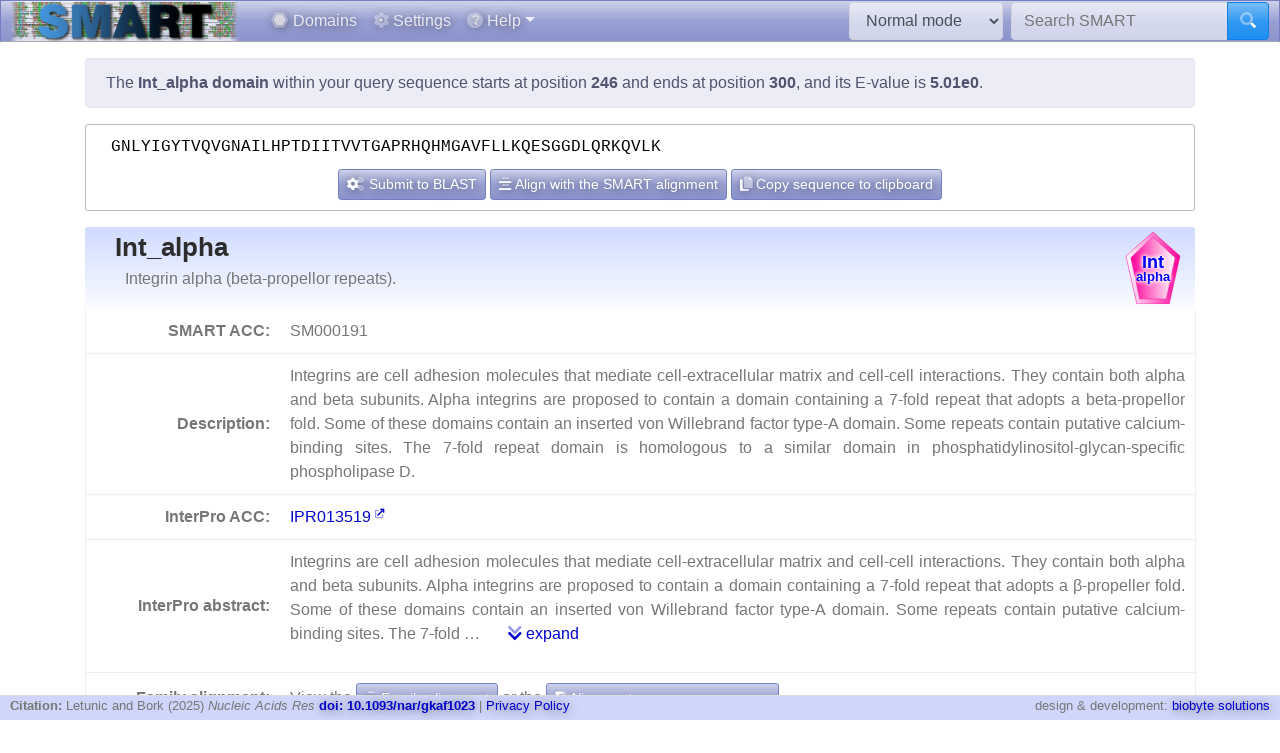

--- FILE ---
content_type: text/html; charset=utf8
request_url: https://smart.embl.de/smart/do_annotation.pl?DOMAIN=Int_alpha&START=246&END=300&E_VALUE=5.01e0&TYPE=SMART&BLAST=GNLYIGYTVQVGNAILHPTDIITVVTGAPRHQHMGAVFLLKQESGGDLQRKQVLK
body_size: 18770
content:
<!DOCTYPE html>

<html lang="en">
<head>
<meta http-equiv="Content-Type" content="text/html; charset=utf-8">
<meta name="viewport" content="width=device-width, initial-scale=1, shrink-to-fit=no">
<meta name="author" content="Ivica Letunic">

<title>SMART: Int_alpha domain annotation</title>
<script src="/js/vendor/jquery-3.7.1.min.js"></script>
<link rel="stylesheet" href="/js/vendor/fa/css/fa5.css">
<link rel="stylesheet" href="/js/vendor/fa/custom/styles.css">
<link href="/js/vendor/animate.min.css" rel="stylesheet" />

    <script src="/js/vendor/bs/bootstrap.bundle.min.js"></script>
    <link href="/js/vendor/jspanel/jspanel.min.css" rel="stylesheet" />
    <script src="/js/vendor/jspanel/jspanel.min.js"></script>
    <script src="/js/vendor/jspanel/jspanel.hint.min.js"></script>
    <script src="/js/vendor/jspanel/jspanel.modal.min.js"></script>
    <script src="/js/vendor/dt2/datatables.min.js"></script>
    <link href="/js/vendor/dt2/datatables.css" rel="stylesheet" />
    <script src="/js/vendor/popper.min.js"></script>
    <script src="/js/vendor/tippy.js"></script>
    <link href="/js/vendor/tippy-light-border.css" rel="stylesheet" type="text/css"/>
    <script src="/js/vendor/bootstrap-autocomplete.js"></script>
    <script src="/js/vendor/FileSaver.js"></script>
    <script src="/js/vendor/snap.svg-min.js"></script>
    <script src="/js/vendor/snap.svg.zpd.js"></script>

 <link rel="stylesheet" href="/js/vendor/wunderbaum.min.css" />
 <link rel="stylesheet" href="/js/vendor/bs/bootstrap-icons.css" />
    <script src="/js/vendor/wunderbaum.umd.min.js"></script>
<link href='/js/vendor/bs/bootstrap_norm.min.css' rel='stylesheet'><link href='/css/smart_norm.css?v=10.0030' rel='stylesheet'><link href='/css/smart.css?v=10.0030' rel='stylesheet'><script src='/js/smart_all.min.js?v=10.0030'></script><script>var pfam_chk = 0;var blast_chk = 0;var signal_chk = 0;var repeats_chk = 0;var introns_chk = 0;var s_mode='normal';</script></head>
<body>

<nav id='mainNav' class="navbar justify-content-between fixed-top navbar-expand-md navbar-dark bg-primary mb-4" style='padding: 0 10px ; border-bottom: 1px solid #aaa;'>

      <a class="navbar-brand" style='padding:0' href='/'><img style='height: 40px' class="d-inline-block align-top" src="/images/main_logo_mini.png" alt="logo"/></a>
    <button class="navbar-toggler" type="button" data-toggle="collapse" data-target="#navbarCollapse" aria-controls="navbarCollapse" aria-expanded="false" aria-label="Toggle navigation">
        <span class="navbar-toggler-icon"></span>
    </button>
    <div class="collapse navbar-collapse" id="navbarCollapse">

        <ul class="navbar-nav mr-auto ml-2">
<li class='nav-item'>          <a class='nav-link' href='/domains.cgi'><i class="fad fa-hexagon"></i> Domains</a></li>
<li class='nav-item'>          <a class='nav-link' href='/settings.cgi'><i class="fad fa-cog"></i> Settings</a></li>

            <li class="nav-item dropdown">
                <a class="nav-link dropdown-toggle" href="#" id="helpDropdown" data-toggle="dropdown" aria-haspopup="true" aria-expanded="false"><i class="fad fa-question-circle"></i> Help</a>
                <div class="dropdown-menu " aria-labelledby="helpDropdown">
                    <a class="dropdown-item" href="/about.cgi"><i class="fad fa-envelope"></i> About SMART</a>
                    <a class="dropdown-item" href="/faq.cgi"><i class="fad fa-question"></i> Frequently asked questions</a>
                    <a class="dropdown-item" href="/glossary.cgi"><i class="fad fa-info-square"></i> Glossary</a>
                    <div class="dropdown-divider"></div>
                    <a class="dropdown-item" href="/version_history.cgi"><i class="far fa-history"></i> Version history</a>
                </div>
            </li>
      </ul>
        <form class="form-inline mr-2">
            <select id='modeSelector' onchange="modeChange()" class="form-control"><option value="normal">Normal mode</option><option value="genomic">Genomic mode</option></select>
        </form>
        <form id="hdSearchF" method='post' action='/smart/search.cgi' class="form-inline my-0 my-lg-0">
            <div class="input-group ">
                <input id='headerSearch' type="text" name="q" onfocus="this.value=''" class="form-control" placeholder="Search SMART" aria-label="Search SMART" aria-describedby="sbut1">
                <div class="input-group-append">
                    <button class="btn btn-info" id="sbut1"><i class='fad fa-search'></i></button>
                </div>
            </div>
        </form>
      </div>

    </nav>



<div class='container' id='mainContainer'>
<div class='row'>
<div class='col mt-3'>
<p class='alert alert-primary'>The <b>Int_alpha domain</b> within your query sequence starts at position <b>246</b> and ends at position <b>300</b>, and its E-value is <b>5.01e0</b>.</p><div class='col seqBlWr'><div class='seqBl'>GNLYIGYTVQVGNAILHPTDIITVVTGAPRHQHMGAVFLLKQESGGDLQRKQVLK</div><div class='seqButtons'> <button id='popBlaBut' onclick='popBlastForm()' class='btn btn-sm btn-primary'><i class='fad fa-cogs'></i>  Submit to BLAST</button> <button onclick='alignToSm()' class='btn btn-sm btn-primary mx-1'><i class='fad fa-align-center'></i> Align with the SMART alignment</button> <button onclick='sToClip()' class='btn btn-sm btn-primary'><i class='fad fa-copy'></i> Copy sequence to clipboard</button></div></div><form id='eBlastForm' action='https://www.ebi.ac.uk/jdispatcher/sss/psiblast' target='_smOut' method='get'><input type='hidden' id='eBlastSeq' name='wflSequence' value='' /></form>
 <form id='nBlastForm' action='https://blast.ncbi.nlm.nih.gov/Blast.cgi' target='_smOut' method='get'><input type='hidden' name='PAGE_TYPE' value='BlastSearch'/><input type='hidden' name='PROGRAM' value='blastp'/><input type='hidden' id='nBlastSeq' name='QUERY' value='' /></form>
 <form id='smAlnForm' action='/smart/show_info.pl' method='post'><input type='hidden' name='SEQUENCE' id='smAlnSeq' /><input type='hidden' name='NAME' id='smAlnDom' /><input type='hidden' name='ALIGN_SEQUENCE' value='1' /></form>
<table id="domainDesc"><tr><th colspan='2' id='dNm'><img style='float:right; margin: 5px;' src="/SMART_DATA/Motifs/svg_uniform/Int_alpha.svg" alt="Int_alpha" /><h2>Int_alpha</h2><div>Integrin alpha (beta-propellor repeats).</div></th></tr><tr><th>SMART ACC:</th><td>SM000191</td></tr><tr><th>Description:</th><td>Integrins are cell adhesion molecules that mediate cell-extracellular  matrix and cell-cell interactions. They contain both alpha and beta subunits. Alpha integrins are proposed to contain a domain containing a 7-fold repeat that adopts a beta-propellor fold. Some of these domains contain an inserted von Willebrand factor type-A domain. Some repeats  contain putative calcium-binding sites. The 7-fold repeat domain is homologous to a similar domain in phosphatidylinositol-glycan-specific  phospholipase D.</td></tr><tr><th>InterPro ACC:</th><td><a href="https://www.ebi.ac.uk/interpro/entry/InterPro/IPR013519" target='smOut'>IPR013519</a></td></tr><tr><th>InterPro abstract:</th><td><div id="shortA">  <p>Integrins are cell adhesion molecules that mediate cell-extracellular matrix and cell-cell interactions. They contain both alpha and beta subunits. Alpha integrins are proposed to contain a domain containing a 7-fold repeat that adopts a β-propeller fold. Some of these domains contain an inserted von Willebrand factor type-A domain. Some repeats contain putative calcium-binding sites. The 7-fold  &#8230; <a class='ml-4' href='#' onclick='abShow()'><i class='fad fa-chevron-double-down'></i> expand</a></div><div id="fullA" style="display:none">  <p>Integrins are cell adhesion molecules that mediate cell-extracellular matrix and cell-cell interactions. They contain both alpha and beta subunits. Alpha integrins are proposed to contain a domain containing a 7-fold repeat that adopts a β-propeller fold. Some of these domains contain an inserted von Willebrand factor type-A domain. Some repeats contain putative calcium-binding sites. The 7-fold repeat domain is homologous to a similar domain in phosphatidylinositol-glycan-specific phospholipase D.</p> <a href="#" onclick='abShow(0)'><i class='fad fa-chevron-double-up'></i> collapse</a></div></td></tr></tr><tr><th style='border-bottom:none'>Family alignment:</th><td style='border-bottom:none'>View the <a href='/smart/show_info.pl?NAME=Int_alpha&amp;FORMAT=MVIEW&amp;SHOW_ALIGNMENT=1' class='btn btn-sm btn-primary' style='color: white'"><i class='fad fa-align-center'></i> Family alignment</a> or the <a style='color: white' href='/smart/show_info.pl?NAME=Int_alpha&amp;DO_CONSENSUS=1' class='btn btn-sm btn-primary'><i class='fad fa-sigma'></i> Alignment consensus sequence</a></td></tr><tr><td colspan='2' id='domCnt'><i class='fad fa-info-circle mr-2'></i> There are <a data-tip='Click to display a tree of all proteins containing Int_alpha domains' href="/smart/domain_tree.cgi?i=Int_alpha"><b>70 993 </b></a> Int_alpha domains in <b>14 903 </b> proteins in <span style='color: blue' data-tip='A database that contains no identical pairs of sequences. It can contain multiple sequences originating from the same gene (fragments, alternative splicing products and so on). SMART&#39; s <b>Normal mode</b> uses a NRDB created from Uniprot and Ensembl protein databases.'>SMART's NRDB database</span>.</td></tr></table>
<a name="annoTable"></a><div id='smartResult'><ul class='nav nav-tabs mt-3 justify-content-center' id='smartTabs' role='tablist'><li class='nav-item'><a class='nav-link active' id='tab0-tab'  data-id='t0' data-toggle='tab' href='#tab0' role='tab' aria-controls='tab0' aria-selected='false'><i class='fad fa-sitemap'></i> Evolution</a></li><li class='nav-item'><a class='nav-link' id='tab1-tab'  data-id='tab1' data-toggle='tab' href='#tab1' role='tab' aria-controls='tab1' aria-selected='false'><i class='fad fa-book'></i> Literature</a></li><li class='nav-item'><a class='nav-link' id='tab2-tab'  data-id='tab2' data-toggle='tab' href='#tab2' role='tab' aria-controls='tab2' aria-selected='false'><i class='fad fa-disease'></i> Disease</a></li><li class='nav-item'><a class='nav-link' id='tab3-tab'  data-id='tab3' data-toggle='tab' href='#tab3' role='tab' aria-controls='tab3' aria-selected='false'><i class='fad fa-project-diagram'></i> Pathways</a></li><li class='nav-item'><a class='nav-link' id='tab4-tab'  data-id='tab4' data-toggle='tab' href='#tab4' role='tab' aria-controls='tab4' aria-selected='false'><i class='fad fa-dice-d10'></i> Structure</a></li><li class='nav-item'><a class='nav-link' id='tab5-tab'  data-id='tab5' data-toggle='tab' href='#tab5' role='tab' aria-controls='tab5' aria-selected='false'><i class='fad fa-external-link'></i> Links</a></li></ul><div class='tab-content' id='smartContent'><div class='tab-pane fade show active' id='tab0' role='tabpanel' aria-labelledby='tab0-tab'><h1>Taxonomic distribution of proteins containing Int_alpha domains</h1><p class='alert alert-light'><i class='fad fa-info-circle'></i> The tree below includes only several representative species and genera.  The complete taxonomic breakdown of all proteins containing Int_alpha domains <a href='/smart/domain_tree.cgi?i=Int_alpha'>can be accessed here</a>. Click the counts or percentage values to display the corresponding proteins.</p><div class='row'>
<div class='col' id='treeControl'>
<div class="input-group">
<div class="input-group-prepend">
 <button id='expToggle' data-tip='Expand/collapse all nodes' class="btn btn-sm btn-primary" type="button"><i class="fad fa-expand-alt"></i></button>
 <button data-tip='Clear filter' id='clrFilter' class="btn btn-sm btn-primary" type="button"><i class="far fa-times-circle"></i></button>
 <button data-tip='Previous match' id='prevMatch' class="btn btn-sm btn-primary" type="button"><i class="fas fa-step-backward"></i></button>
 <button data-tip='Next match' id='nextMatch' class="btn btn-sm btn-primary" type="button"><i class="fas fa-step-forward"></i></button>
</div>
<input id='treeFilter' type="text" class="form-control form-control-sm" placeholder="filter..." aria-label="filter">
</div>
<p id='matchInfo'></p>
</div>
</div>
<div class='row'>

<div id='treeWrap' class='col' class="p-2"  >
<p id='treeHead'></p>
    <div id="pTree" class="domAnnoTree wb-rainbow wb-skeleton  wb-ext-filter wb-alternate"></div>
</div>
</div>

<form id='itolT' target='_blank' method='get'></form>
<style>

div.wunderbaum.wb-rainbow i.wb-expander:nth-child(4n+2),div.wunderbaum.wb-rainbow i.wb-indent:nth-child(4n+2) {
  background: #eee;
}
div.wunderbaum.wb-rainbow i.wb-expander:nth-child(4n+3),div.wunderbaum.wb-rainbow i.wb-indent:nth-child(4n+3) {
  background: var(--sub1);
}
div.wunderbaum.wb-rainbow i.wb-expander:nth-child(4n+4),div.wunderbaum.wb-rainbow i.wb-indent:nth-child(4n+4) {
  background: var(--sub2);
}
div.wunderbaum.wb-rainbow i.wb-expander:nth-child(4n+1),div.wunderbaum.wb-rainbow i.wb-indent:nth-child(4n+1) {
  background: var(--sub3);
}
div.wunderbaum {
 border: 1px solid #ddd;
 }
</style>
<script>
  var domSpData = {"_keyMap":{"type":"y","children":"c","title":"t","expanded":"e"},"children":[{"n":207,"dp":"0.29","t":"Archaea","d":1036,"e":1,"c":[{"d":1036,"e":1,"y":"kn","np":"1.39","n":207,"dp":"0.29","t":"undefined kingdom"}],"y":"sk","np":"1.39"},{"n":6439,"t":"Bacteria","dp":"9.07","e":1,"d":33646,"y":"sk","np":"43.21","c":[{"n":6439,"dp":"9.07","t":"undefined kingdom","e":1,"d":33646,"np":"43.21","y":"kn","c":[{"t":"Proteobacteria","dp":"12.47","n":1532,"c":[{"dp":"4.06","t":"Gammaproteobacteria","n":590,"np":"3.96","y":"cl","c":[{"d":113,"y":"or","np":"0.21","c":[{"n":12,"dp":"0.06","t":"Enterobacteriaceae","d":45,"np":"0.08","y":"fm","c":[{"d":1,"y":"gn","np":"0.01","c":[{"np":"0.01","y":"s","d":1,"dp":"0.00","t":"Escherichia coli","n":1}],"n":1,"t":"Escherichia","dp":"0.00"}]}],"n":31,"t":"Enterobacterales","dp":"0.16"}],"d":2879}],"np":"10.28","y":"ph","d":8853}]}]},{"dp":"11.53","t":"Eukaryota","n":8185,"c":[{"dp":"0.13","t":"Fungi","n":92,"c":[{"n":54,"t":"Ascomycota","dp":"0.15","d":109,"y":"ph","np":"0.36","c":[{"d":86,"y":"cl","np":"0.31","c":[{"t":"Saccharomycetales","dp":"0.12","n":46,"c":[{"np":"0.19","y":"fm","c":[{"d":14,"c":[{"d":1,"np":"0.01","y":"s","n":1,"dp":"0.00","t":"Saccharomyces cerevisiae"}],"np":"0.08","y":"gn","n":12,"dp":"0.02","t":"Saccharomyces"}],"d":44,"t":"Saccharomycetaceae","dp":"0.06","n":29}],"np":"0.31","y":"or","d":86}],"n":46,"dp":"0.12","t":"Saccharomycetes"}]}],"y":"kn","np":"0.62","d":246,"e":1},{"dp":"11.13","t":"Metazoa","n":7898,"y":"kn","np":"53.00","c":[{"np":"6.72","y":"ph","c":[{"d":3749,"c":[{"d":1699,"c":[{"c":[{"t":"Anopheles","dp":"0.57","n":78,"y":"gn","np":"0.52","c":[{"t":"Anopheles gambiae","dp":"0.03","n":4,"np":"0.03","y":"s","d":24}],"d":408}],"y":"fm","np":"0.66","d":514,"dp":"0.72","t":"Culicidae","n":98},{"n":154,"t":"Drosophilidae","dp":"1.10","d":779,"y":"fm","np":"1.03","c":[{"dp":"1.10","t":"Drosophila","n":154,"c":[{"np":"0.05","y":"s","d":33,"dp":"0.05","t":"Drosophila melanogaster","n":7}],"y":"gn","np":"1.03","d":779}]}],"np":"2.27","y":"or","n":339,"t":"Diptera","dp":"2.39"}],"np":"5.37","y":"cl","n":800,"dp":"5.28","t":"Insecta"}],"d":4573,"dp":"6.44","t":"Arthropoda","n":1001},{"c":[{"t":"Actinopteri","dp":"10.11","n":1667,"c":[{"n":188,"dp":"1.06","t":"Cypriniformes","d":755,"c":[{"n":188,"t":"Cyprinidae","dp":"1.06","d":755,"y":"fm","np":"1.26","c":[{"t":"Danio","dp":"0.18","n":29,"y":"gn","np":"0.19","c":[{"dp":"0.18","t":"Danio rerio","n":29,"np":"0.19","y":"s","d":125}],"d":125}]}],"y":"or","np":"1.26"},{"n":121,"t":"Tetraodontiformes","dp":"0.71","d":503,"c":[{"d":503,"c":[{"y":"gn","np":"0.55","c":[{"y":"s","np":"0.55","d":350,"dp":"0.49","t":"Takifugu rubripes","n":82}],"d":350,"dp":"0.49","t":"Takifugu","n":82}],"y":"fm","np":"0.81","n":121,"t":"Tetraodontidae","dp":"0.71"}],"np":"0.81","y":"or"}],"np":"11.19","y":"cl","d":7174},{"t":"Amphibia","dp":"0.57","n":92,"np":"0.62","y":"cl","c":[{"d":398,"c":[{"d":282,"c":[{"dp":"0.40","t":"Xenopus","n":65,"c":[{"dp":"0.20","t":"Xenopus laevis","n":32,"y":"s","np":"0.21","d":145}],"np":"0.44","y":"gn","d":282}],"np":"0.44","y":"fm","n":65,"t":"Pipidae","dp":"0.40"}],"np":"0.61","y":"or","n":91,"t":"Anura","dp":"0.56"}],"d":403},{"dp":"0.16","t":"Ascidiacea","n":26,"c":[{"n":24,"t":"Enterogona","dp":"0.15","d":108,"c":[{"n":24,"dp":"0.15","t":"Cionidae","d":108,"c":[{"y":"gn","np":"0.16","c":[{"n":18,"dp":"0.12","t":"Ciona intestinalis","d":85,"y":"s","np":"0.12"}],"d":108,"t":"Ciona","dp":"0.15","n":24}],"np":"0.16","y":"fm"}],"np":"0.16","y":"or"}],"y":"cl","np":"0.17","d":117},{"d":3814,"c":[{"d":394,"y":"or","np":"0.62","c":[{"d":244,"np":"0.38","y":"fm","c":[{"n":25,"dp":"0.16","t":"Gallus","d":112,"y":"gn","np":"0.17","c":[{"n":25,"t":"Gallus gallus","dp":"0.16","d":112,"np":"0.17","y":"s"}]}],"n":57,"t":"Phasianidae","dp":"0.34"}],"n":93,"dp":"0.55","t":"Galliformes"}],"np":"5.98","y":"cl","n":891,"t":"Aves","dp":"5.37"},{"dp":"21.38","t":"Mammalia","n":3302,"y":"cl","np":"22.16","c":[{"n":871,"t":"Primates","dp":"5.70","d":4048,"np":"5.84","y":"or","c":[{"d":901,"np":"1.31","y":"fm","c":[{"n":48,"dp":"0.30","t":"Homo","d":214,"np":"0.32","y":"gn","c":[{"y":"s","np":"0.32","d":214,"t":"Homo sapiens","dp":"0.30","n":48}]},{"y":"gn","np":"0.46","c":[{"d":191,"np":"0.28","y":"s","n":41,"t":"Pan troglodytes","dp":"0.27"}],"d":319,"dp":"0.45","t":"Pan","n":69}],"n":195,"t":"Hominidae","dp":"1.27"}]},{"n":655,"t":"Rodentia","dp":"4.27","d":3029,"np":"4.40","y":"or","c":[{"y":"fm","np":"1.09","c":[{"d":507,"y":"gn","np":"0.73","c":[{"t":"Mus musculus","dp":"0.20","n":31,"y":"s","np":"0.21","d":145}],"n":109,"dp":"0.71","t":"Mus"},{"dp":"0.22","t":"Rattus","n":31,"c":[{"dp":"0.21","t":"Rattus norvegicus","n":30,"np":"0.20","y":"s","d":148}],"y":"gn","np":"0.21","d":153}],"d":772,"t":"Muridae","dp":"1.09","n":163}]}],"d":15176}],"np":"43.04","y":"ph","d":28512,"t":"Chordata","dp":"40.16","n":6414},{"n":40,"t":"Echinodermata","dp":"0.21","d":147,"c":[{"c":[{"d":61,"np":"0.12","y":"or","c":[{"c":[{"n":17,"dp":"0.08","t":"Strongylocentrotus","d":60,"np":"0.11","y":"gn","c":[{"n":17,"t":"Strongylocentrotus purpuratus","dp":"0.08","d":60,"y":"s","np":"0.11"}]}],"y":"fm","np":"0.11","d":60,"t":"Strongylocentrotidae","dp":"0.08","n":17}],"n":18,"t":"Echinoida","dp":"0.09"}],"np":"0.13","y":"cl","d":67,"t":"Echinoidea","dp":"0.09","n":20}],"np":"0.27","y":"ph"},{"d":670,"np":"1.11","y":"ph","c":[{"t":"Chromadorea","dp":"0.68","n":127,"np":"0.85","y":"cl","c":[{"n":62,"t":"Rhabditida","dp":"0.30","d":216,"np":"0.42","y":"or","c":[{"t":"Rhabditidae","dp":"0.11","n":18,"np":"0.12","y":"fm","c":[{"n":18,"t":"Caenorhabditis","dp":"0.11","d":81,"c":[{"n":2,"t":"Caenorhabditis elegans","dp":"0.01","d":9,"y":"s","np":"0.01"}],"y":"gn","np":"0.12"}],"d":81}]}],"d":484}],"n":166,"dp":"0.94","t":"Nematoda"}],"e":1,"d":34821},{"d":88,"e":1,"np":"0.11","y":"kn","n":17,"dp":"0.02","t":"Viridiplantae"},{"t":"undefined kingdom","dp":"0.25","n":178,"np":"1.19","y":"kn","c":[{"c":[{"y":"cl","np":"0.37","c":[{"c":[{"n":2,"t":"Dictyosteliaceae","dp":"0.02","d":12,"c":[{"n":2,"dp":"0.02","t":"Dictyostelium","d":12,"c":[{"d":6,"np":"0.01","y":"s","n":1,"t":"Dictyostelium discoideum","dp":"0.01"}],"y":"gn","np":"0.01"}],"y":"fm","np":"0.01"}],"y":"or","np":"0.04","d":25,"dp":"0.04","t":"Dictyosteliales","n":6}],"d":248,"dp":"0.35","t":"undefined class","n":55}],"np":"0.63","y":"ph","d":444,"dp":"0.63","t":"undefined phylum","n":94}],"e":1,"d":867}],"np":"54.92","y":"sk","d":36022,"e":1},{"t":"Viruses","dp":"0.01","n":10,"np":"0.07","y":"sk","c":[{"np":"0.07","y":"kn","d":60,"e":1,"dp":"0.01","t":"undefined kingdom","n":10}],"e":1,"d":60},{"dp":"0.09","t":"undefined superkingdom","n":62,"c":[{"n":62,"t":"undefined kingdom","dp":"0.09","e":1,"d":229,"np":"0.42","y":"kn"}],"y":"sk","np":"0.42","d":229,"e":1}]};
  var domNm = 'Int_alpha';
</script>

</div><div class='tab-pane fade ' id='tab1' role='tabpanel' aria-labelledby='tab1-tab'><h1>Relevant references for this domain</h1><p class='alert alert-light'><i class='fad fa-info-circle'></i> Primary literature for the Int_alpha domain is listed below. Automatically-derived, <a href="/smart/show_secondary.cgi?domain=Int_alpha">secondary literature is also available</a>.</p><table id='papersT' class='mt-3 table table-striped'></table></div><div class='tab-pane fade ' id='tab2' role='tabpanel' aria-labelledby='tab2-tab'><h1>Disease genes where sequence variants are found in this domain</h1><p class='alert alert-info'>UniRef sequences and <a href='https://www.ncbi.nlm.nih.gov/omim' target='smOut'>OMIM</a> curated human diseases associated with missense mutations within the Int_alpha domain.</p>
<table class='table'><thead class='thead-light'><tr><th>Protein</th><th>Description</th><th>Disease / phenotype</th></tr></thead><tr><td rowspan='1'><a href='/smart/show_motifs.pl?ID=ITA2B_HUMAN'>ITA2B_HUMAN</a></td><td rowspan='1'></td><td><a target='smOut' href="https://omim.org/entry/273800" target='smOut'>OMIM:273800</a> : Glanzmann thrombasthenia, type A ; Thrombocytopenia, neonatal alloimmune</td></tr><tr><td rowspan='1'><a href='/smart/show_motifs.pl?ID=ITA2_HUMAN'>ITA2_HUMAN</a></td><td rowspan='1'></td><td><a target='smOut' href="https://omim.org/entry/192974" target='smOut'>OMIM:192974</a> : Neonatal alloimmune thrombocytopenia ; ?Glycoprotein Ia deficiency</td></tr></table></div><div class='tab-pane fade ' id='tab3' role='tabpanel' aria-labelledby='tab3-tab'><h1>KEGG pathways involving proteins which contain this domain</h1><p class='alert alert-primary'>This information is based on the mapping of SMART genomic protein database to KEGG orthologous groups. Percentages are related to the number of proteins containing a Int_alpha domain which could be assigned to a KEGG orthologous group, and not all proteins containing Int_alpha domains. Please note that proteins can be included in multiple pathways, ie. the numbers below will not add to 100%.</p><div class='row'><div class='col'><h2 class='sPathHd'>KEGG pathways</h2><table class='table table-striped' id='keggPathTable'></table><div class='alert alert-primary'>Some of these pathways are included in <a target='smOut' href='https://pathways.embl.de'>the interactive Pathways Explorer</a> overview maps. Select an overview map and click the button below to highlight them in iPath.<form onsubmit='return updateIpathMap()' action='https://pathways.embl.de/ipath3.cgi' target='smOut' method='post'><input type='hidden' id='ipath3pathSel' name='selection' /><input id='ipathMtPath' type='hidden' name='mt' value='map00563 map00030 map00511 map00900 map00500 map00561 map00550 map00230 map00514 ' /><input id='ipathScPath' type='hidden' name='sc' value='map00030 map00900 map00500 map00230 ' /><input id='ipathMcPath' type='hidden' name='mc' value='map00030 map00230 ' /><input id='ipathAnPath' type='hidden' name='an' value='map01059 map00030 map00900 map00230 ' /><table class='w-100 mt-3'><tr><td><select class='form-control form-control-sm' name='map' id='mapSel'><option value='metabolic'>Metabolic pathways</option><option value='secondary'>Biosynthesis of secondary metabolites</option><option value='microbial'>Microbial metabolism in diverse environments</option><option value='antibiotic'>Biosynthesis of antibiotics</option></select></td><td><button type='submit' class='btn btn-sm btn-primary'><i class='fad fa-project-diagram'></i> Highlight in iPath</button></form></td></tr></table></div></div><div class='col'><h2 class='sPathHd'>KEGG orthologous groups</h2><table class='table table-striped' id='keggKoTable'></table><div class='alert alert-primary'>Some of these KOs are included in <a target='smOut' href='https://pathways.embl.de'>the interactive Pathways Explorer</a> overview maps. Select an overview map and click the button below to highlight them in iPath.<form onsubmit='return updateIpathKo()' action='https://pathways.embl.de/ipath3.cgi' target='smOut' method='post'><input type='hidden' id='ipath3KoSel' name='selection' /><input id='ipathMtKo' type='hidden' name='mt' value='K18851 K07404 K00430 K11751 K01081 K00505 K01179 ' /><input id='ipathScKo' type='hidden' name='sc' value='K07404 K00430 K11751 K01081 K00505 ' /><input id='ipathMcKo' type='hidden' name='mc' value='K07404 ' /><input id='ipathAnKo' type='hidden' name='an' value='K21162 K07404 ' /><table class='w-100 mt-3'><tr><td><select class='form-control form-control-sm' name='map' id='mapSelKo'><option value='metabolic'>Metabolic pathways</option><option value='secondary'>Biosynthesis of secondary metabolites</option><option value='microbial'>Microbial metabolism in diverse environments</option><option value='antibiotic'>Biosynthesis of antibiotics</option></select></td><td><button type='submit' class='btn btn-sm btn-primary'><i class='fad fa-project-diagram'></i> Highlight in iPath</button></form></td></tr></table></div></div></div></div><div class='tab-pane fade ' id='tab4' role='tabpanel' aria-labelledby='tab4-tab'><h1>3D structures in PDB containing this domain</h1><table id='pdbT' class='mt-3 table table-striped'></table></div><div class='tab-pane fade ' id='tab5' role='tabpanel' aria-labelledby='tab5-tab'><h1>Links to other resources describing this domain</h1><table class='table table-striped'><tr><th>Pfam</th><td><a href="https://www.ebi.ac.uk/interpro/entry/pfam/PF00357" target='smOut'>integrin_A</a></td></tr><tr><th>PROSITE</th><td><a href="https://ca.expasy.org/cgi-bin/prosite-search-ac?PDOC00215" target='smOut'>Int_alpha_DOMAIN</a></td></tr><tr><th>InterPro<td><a href="https://www.ebi.ac.uk/interpro/entry/InterPro/IPR013519" target='smOut'>IPR013519</a></td></tr></table></div></div></div><script>var papers = [{"ab":"The alphaM subunit of integrin Mac-1 contains several distinct regions in its extracellular segment. The N-terminal region has been predicted to fold into a beta-propeller domain composed of seven beta-sheets each about 60 amino acid residues long, with the I-domain inserted between beta-sheets 2 and 3. The structure of the C-terminal region is unknown. We have used monoclonal antibodies (mAbs) as probes to study the dependence of the structure of different regions of the alphaM subunit on association with the beta2 subunit in the alphaM/beta2 heterodimer. All of the mAbs to the I-domain immunoprecipitated the unassociated alphaM precursor and reacted with the alphaM subunit expressed alone on the surface of COS cells. By contrast, four mAbs to the beta-propeller domain did not react with the unassociated alphaM precursor nor with the uncomplexed alphaM subunit expressed on COS cell surface. The four mAbs were mapped to three subregions in three different beta-sheets, making it unlikely that each recognized an interface between the alpha and beta subunits. These results suggest that folding of different beta-propeller subregions is coordinate and is dependent on association with the beta2 subunit. The segment C-terminal to the beta-propeller domain, residues 599-1092, was studied with nine mAbs. A subset of four mAbs that reacted with the alphaM/beta2 complex but not with the unassociated alphaM subunit were mapped to one subregion, residues 718-759, and five other mAbs that recognized both the unassociated and the complexed alphaM subunit were localized to three other subregions, residues 599-679, 820-882, and 943-1047. This suggests that much of the region C-terminal to the beta-propeller domain folds independently of association with the beta2 subunit. Our data provide new insights into how different domains in the integrin alpha and beta subunits may interact.","id":"0009614126","yr":"1998","pg":"15138-47","vol":"273","au":"Lu C et al.","jn":"J Biol Chem","ti":"The structure of the beta-propeller domain and C-terminal region of the integrin alphaM subunit. Dependence on beta subunit association and prediction of domains.","auF":"Lu C, Oxvig C, Springer TA"},{"jn":"Curr Opin Genet Dev","ti":"Integrators of epidermal growth and differentiation: distinct functions for beta 1 and beta 4 integrins.","auF":"Fuchs E, Dowling J, Segre J, Lo SH, Yu QC","au":"Fuchs E et al.","pg":"672-82","vol":"7","ab":"Mammalian epithelia are critically dependent on interactions with components in the underlying basal lamina for proper morphogenesis and function. Substratum attachment is essential for survival, proliferation, movement, and differentiation; detachment compromises the cell's ability to perform these functions, often resulting in human disease. Interactions with the extracellular matrix are mediated through transmembrane integrin receptors that transmit signals to the cytoskeleton and to signaling molecules within the proliferating cells of the epithelium. In the past year, novel insights have emerged regarding the specific role of integrins in their attachment to extracellular matrix and in their signal transduction pathways within the epidermis.","yr":"1997","id":"0009388785"},{"au":"Giancotti FG","auF":"Giancotti FG","ti":"Integrin signaling: specificity and control of cell survival and cell cycle progression.","jn":"Curr Opin Cell Biol","id":"0009330873","yr":"1997","ab":"Integrin-mediated adhesion to the extracellular matrix plays an important role in regulating cell survival and proliferation. There is now increasing evidence that integrins activate shared as well as subgroup-specific signaling pathways. The signals from these adhesion receptors are integrated with those originating from growth factor and cytokine receptors in order to organize the cytoskeleton, stimulate mitogen-activated protein kinase cascades, and regulate immediate early gene expression. The repertoire of integrins and composition of the extracellular matrix appear to dictate whether a cell will survive, proliferate or exit the cell cycle and differentiate in response to soluble factors.","vol":"9","pg":"691-700"},{"vol":"94","pg":"65-72","yr":"1997","id":"0008990162","ab":"The N-terminal approximately 440 aa of integrin alpha subunits contain seven sequence repeats. These are predicted here to fold into a beta-propeller domain. A homologous domain from the enzyme phosphatidylinositol phospholipase D is predicted to have the same fold. The domains contain seven four-stranded beta-sheets arranged in a torus around a pseudosymmetry axis. The trimeric G-protein beta subunit (G beta) appears to be the most closely related beta-propeller. Integrin ligands and a putative Mg2+ ion are predicted to bind to the upper face of the beta-propeller. This face binds substrates in beta-propeller enzymes and is used by the G protein beta subunit to bind the G protein alpha subunit. The integrin alpha subunit I domain, which is structurally homologous to the G protein alpha subunit, is tethered to the top of the beta-propeller domain by a hinge that may allow movement of the domains relative to one another. The Ca2+-binding motifs in integrin alpha subunits are on the lower face of the beta-propeller.","ti":"Folding of the N-terminal, ligand-binding region of integrin alpha-subunits into a beta-propeller domain.","auF":"Springer TA","jn":"Proc Natl Acad Sci U S A","au":"Springer TA"},{"au":"Takada Y et al.","auF":"Takada Y, Kamata T, Irie A, Puzon-McLaughlin W, Zhang XP","ti":"Structural basis of integrin-mediated signal transduction.","jn":"Matrix Biol","id":"0009402003","yr":"1997","ab":"Integrins are a family of alpha/beta heterodimers of cell adhesion receptors that mediate cell-extracellular matrix and cell-cell interactions. Both alpha and beta subunits have a large extracellular domain and a short cytoplasmic domain. The alpha subunit has seven sequence repeats of 60-70 residues in its N-terminal region. The beta-propeller model, in which seven four-stranded beta-sheets are arranged in a torus around a pseudosymmetry axis, has been proposed as a structural model of these seven repeats. Several predicted loops critical for ligand binding have been identified in the upper face of the proposed beta-propeller model. Several alpha subunits (e.g., alpha 2, alpha L and alpha M) have I-domains of about 200 residues inserted between their second and third repeats. These I-domains adopt a Rossman-fold structure and have major ligand and cation binding sites (the MIDAS site) on their surfaces. The beta subunit has an I-domain-like structure in its N-terminal region. This structure includes multiple sequences/conserved oxygenated residues critical for ligand binding (e.g., Asp-119 in beta 3), and non-conserved residues critical for ligand specificities. Several \"activation-dependent\" epitopes have been identified in the Cys-rich (stalk) region of beta 1. It has yet to be determined how these multiple ligand binding sites in the alpha and beta subunits are involved in ligand binding, and how conformational changes on activation/ligand occupancy relate to signal transduction.","vol":"16","pg":"143-51"},{"pg":"111-8","vol":"7","ab":"Integrins are a family of adhesion receptors used by cells to interact with their extracellular matrix. Integrins also function as signaling receptors, integrating information from the extracellular matrix and other environmental cues including growth factors and hormones. Signals triggered by integrins direct cell adhesion and regulate other aspects of cell behavior including cell proliferation and differentiation, and determine cell survival. The biochemical pathways initiated by integrin engagement are now being identified.","id":"0008773296","yr":"1996","jn":"Semin Cancer Biol","auF":"LaFlamme SE, Auer KL","ti":"Integrin signaling.","au":"LaFlamme SE, Auer KL"},{"au":"Lafrenie RM, Yamada KM","ti":"Integrin-dependent signal transduction.","auF":"Lafrenie RM, Yamada KM","jn":"J Cell Biochem","id":"0008806077","yr":"1996","ab":"Integrins are receptor molecules for extracellular matrix molecules (e.g., the beta(1) family), serum components (alpha(v) family) and immunoglobulin family adhesion molecules (beta(2) family). Integrin-dependent adhesion has also been shown to have metabolic consequences. Adhesion to a variety of extracellular matrix proteins, such as fibronectin, collagen, and laminin, is a potent regulator of cell growth, differentiation, and gene expression. Ligand binding or aggregation of integrin receptors initiates a number of metabolic changes including activation of serine/threonine and tyrosine kinases, increased Ca2+ influx, increased cytoplasmic alkalinization, and altered inositol lipid metabolism. In some instances activation of transcription factors and induction of gene expression have also been demonstrated. Components of key signaling pathways involving integrins are beginning to be identified. Some studies have shown that integrins form multi-component complexes with signal transduction molecules. Elucidating the interactions of the signal transduction molecules with each other and with the integrin cytoplasmic domains will be key to understanding the initial events of signal transduction through the integrins.","vol":"61","pg":"543-53"},{"ab":"The integrin family was originally described as a family of adhesion receptors, utilized by cells for attachment to and migration across components of the extracellular matrix. Epithelial cells in adult tissues are generally stationary cells, but these cells nevertheless express several different integrins. This review will discuss the evidence that integrins on epithelial cells are also likely to function as signaling molecules, allowing these cells to detect attachment or detachment, and changes in the local composition of ligands. Signals initiated by integrins appear to modulate epithelial cell differentiation, proliferation, survival, and gene expression. Because the local concentration of integrin ligands is altered by injury, inflammation, and remodeling, signals initiated through integrins are likely to play important roles in the responses of epithelial cells to each of these processes.","yr":"1996","id":"0008760339","pg":"655-60","vol":"18","au":"Sheppard D","jn":"Bioessays","ti":"Epithelial integrins.","auF":"Sheppard D"},{"yr":"1995","id":"0007716514","ab":"Adhesive interactions play critical roles in directing the migration, proliferation, and differentiation of cells; aberrations in such interactions can lead to pathological disorders. These adhesive interactions, mediated by cell surface receptors that bind to ligands on adjacent cells or in the extracellular matrix, also regulate intracellular signal transduction pathways that control adhesion-induced changes in cell physiology. Though the extracellular molecular interactions involving many adhesion receptors have been well characterized, the adhesion-dependent intracellular signaling events that regulate these physiological alterations have only begun to be elucidated. This article will focus on recent advances in our understanding of intracellular signal transduction pathways regulated by the integrin family of adhesion receptors.","vol":"268","pg":"233-9","au":"Clark EA, Brugge JS","auF":"Clark EA, Brugge JS","ti":"Integrins and signal transduction pathways: the road taken.","jn":"Science"},{"pg":"446-8","vol":"252","ab":"A phosphatidylinositol-glycan-specific phospholipase D (PI-G PLD) that specifically hydrolyzes the inositol phosphate linkage in proteins anchored by phosphatidylinositol-glycans (PI-Gs) has recently been purified from human and bovine sera. The primary structure of bovine PI-G PLD has now been determined and the functional activity of the enzyme has been studied. Expression of PI-G PLD complementary DNA in COS cells produced a protein that specifically hydrolyzed the inositol phosphate linkage of the PI-G anchor. Cotransfection of PI-G PLD with a PI-G-anchored protein resulted in the secretion of the PI-G-anchored protein. The results suggest that the expression of PI-G PLD may influence the expression and location of PI-G-anchored proteins.","yr":"1991","id":"0002017684","jn":"Science","auF":"Scallon BJ, Fung WJ, Tsang TC, Li S, Kado-Fong H, Huang KS, Kochan JP","ti":"Primary structure and functional activity of a phosphatidylinositol-glycan-specific phospholipase D.","au":"Scallon BJ et al."},{"jn":"J Biol Chem","ti":"Purification and characterization of glycosyl-phosphatidylinositol-specific phospholipase D.","auF":"Huang KS, Li S, Fung WJ, Hulmes JD, Reik L, Pan YC, Low MG","au":"Huang KS et al.","pg":"17738-45","vol":"265","ab":"We have developed a simple immunoaffinity chromatography procedure for the purification of a glycosyl-phosphatidylinositol (GPI)-specific phospholipase D (GPI-PLD) from bovine serum. The enzyme was initially purified by a procedure consisting of 9% polyethylene glycol precipitation, Q Sepharose anion-exchange chromatography, S-300 gel filtration, wheat germ lectin-Sepharose, hydroxylapatite agarose, zinc chelate matrix, Mono Q-high performance liquid chromatography (HPLC), and Superose 12 (gel filtration) HPLC. Using this purified material as immunogen, we generated a panel of monoclonal antibodies. A low affinity antibody was selected for the purification of catalytically active GPI-PLD from bovine serum by immunoaffinity chromatography, followed by wheat germ lectin-Sepharose and Mono Q-fast protein liquid chromatography. The latter method provides a simple purification procedure with an overall yield of 26%. The purified enzyme has an apparent molecular weight of about 100,000 by sodium dodecyl sulfate-polyacrylamide gel electrophoresis and a pI of about 5.6 by isoelectric focusing gel analysis. On Superose 12 HPLC, the material purified by the latter method elutes as a single peak with an apparent molecular weight of 200,000 as determined by protein standards. The enzyme activity is inhibited by [ethylenebis(oxyethylenenitrilo)]tetraacetic acid or 1,10-phenanthroline. Phosphatidic acid is the only 3H-labeled product when [3H]myristate-labeled variant surface glycoprotein is hydrolyzed by the purified enzyme. Amino terminal sequence analysis of the intact 100-kDa protein reveals no strong homology to that of any other known protein. Twelve tryptic peptides derived from the intact protein have been subjected to amino acid sequence analysis. Two of them share sequence homology with each other and with the metal ion binding domains of members of the integrin family. Based upon these criteria, it appears that the purified enzyme is distinct from other phospholipases with specificity for inositol phospholipids.","yr":"1990","id":"0002170394"}]; var pdb_data = [{"ti":"CRYSTAL STRUCTURE OF THE EXTRACELLULAR SEGMENT OF INTEGRIN ALPHAVBETA3","id":"1jv2"},{"id":"1l5g","ti":"CRYSTAL STRUCTURE OF THE EXTRACELLULAR SEGMENT OF INTEGRIN AVB3 IN COMPLEX WITH AN ARG-GLY-ASP LIGAND"},{"ti":"CRYSTAL STRUCTURE OF THE EXTRACELLULAR SEGMENT OF INTEGRIN ALPHA VBETA3 BOUND TO MN2+","id":"1m1x"},{"ti":"Structural basis for allostery in integrins and binding of ligand-mimetic therapeutics to the platelet receptor for fibrinogen","id":"1tye"},{"id":"1u8c","ti":"A novel adaptation of the integrin PSI domain revealed from its crystal structure"},{"id":"2vc2","ti":"Re-refinement of Integrin AlphaIIbBeta3 Headpiece Bound to Antagonist L-739758"},{"id":"2vdk","ti":"Re-refinement of Integrin AlphaIIbBeta3 Headpiece"},{"id":"2vdl","ti":"Re-refinement of Integrin AlphaIIbBeta3 Headpiece"},{"id":"2vdm","ti":"Re-refinement of Integrin AlphaIIbBeta3 Headpiece Bound to Antagonist Tirofiban"},{"ti":"Re-refinement of Integrin AlphaIIbBeta3 Headpiece Bound to Antagonist Eptifibatide","id":"2vdn"},{"ti":"Integrin AlphaIIbBeta3 Headpiece Bound to Fibrinogen Gamma chain peptide, HHLGGAKQAGDV","id":"2vdo"},{"id":"2vdp","ti":"Integrin AlphaIIbBeta3 Headpiece Bound to Fibrinogen Gamma chain peptide,LGGAKQAGDV"},{"id":"2vdq","ti":"Integrin AlphaIIbBeta3 Headpiece Bound to a Chimeric Fibrinogen Gamma chain peptide, HHLGGAKQRGDV"},{"ti":"Integrin AlphaIIbBeta3 Headpiece Bound to a chimeric Fibrinogen Gamma chain peptide, LGGAKQRGDV","id":"2vdr"},{"id":"3fcs","ti":"Structure of complete ectodomain of integrin aIIBb3"},{"ti":"Structure of headpiece of integrin aIIBb3 in open conformation","id":"3fcu"},{"id":"3ije","ti":"Crystal structure of the complete integrin alhaVbeta3 ectodomain plus an Alpha/beta transmembrane fragment"},{"ti":"Structure of integrin alphaXbeta2 ectodomain","id":"3k6s"},{"id":"3k71","ti":"Structure of integrin alphaX beta2 ectodomain"},{"ti":"Structure of integrin alphaX beta2","id":"3k72"},{"ti":"The Closed Headpiece of Integrin alphaIIB beta3 and its Complex with an alpahIIB beta3 -Specific Antagonist That Does Not Induce Opening","id":"3nid"},{"ti":"The Closed Headpiece of Integrin IIb 3 and its Complex with an IIb 3 -Specific Antagonist That Does Not Induce Opening","id":"3nif"},{"id":"3nig","ti":"The Closed Headpiece of Integrin IIb 3 and its Complex with an IIb 3 -Specific Antagonist That Does Not Induce Opening"},{"ti":"A Novel High Affinity Integrin alphaIIbbeta3 Receptor Antagonist That Unexpectedly Displaces Mg2+ from the beta3 MIDAS","id":"3t3m"},{"id":"3t3p","ti":"A Novel High Affinity Integrin alphaIIbbeta3 Receptor Antagonist That Unexpectedly Displaces Mg2+ from the beta3 MIDAS"},{"ti":"crystal structure of a4b7 headpiece complexed with Fab ACT-1","id":"3v4p"},{"id":"3v4v","ti":"crystal structure of a4b7 headpiece complexed with Fab ACT-1 and RO0505376"},{"ti":"Crystal structure of alpha5beta1 integrin headpiece (ligand-free form)","id":"3vi3"},{"id":"3vi4","ti":"Crystal structure of alpha5beta1 integrin headpiece in complex with RGD peptide"},{"id":"3zdx","ti":"Integrin alphaIIB beta3 headpiece and RGD peptide complex"},{"ti":"Integrin alphaIIB beta3 headpiece and RGD peptide complex","id":"3zdy"},{"ti":"Integrin alphaIIB beta3 headpiece and RGD peptide complex","id":"3zdz"},{"ti":"Integrin alphaIIB beta3 headpiece and RGD peptide complex","id":"3ze0"},{"ti":"Integrin alphaIIB beta3 headpiece and RGD peptide complex","id":"3ze1"},{"ti":"Integrin alphaIIB beta3 headpiece and RGD peptide complex","id":"3ze2"},{"ti":"Three-dimensional reconstruction of intact human integrin alphaIIbbeta3 in a phospholipid bilayer nanodisc","id":"4cak"},{"ti":"Crystal structure of integrin alpha V beta 3 with coil-coiled tag.","id":"4g1e"},{"ti":"Re-refinement of alpha V beta 3 structure","id":"4g1m"},{"id":"4irz","ti":"Crystal structure of A4b7 headpiece complexed with Fab Natalizumab"},{"ti":"Integrin AlphaVBeta3 ectodomain bound to the tenth domain of Fibronectin","id":"4mmx"},{"id":"4mmy","ti":"Integrin AlphaVBeta3 ectodomain bound to the tenth domain of Fibronectin with the IAKGDWND motif"},{"id":"4mmz","ti":"Integrin AlphaVBeta3 ectodomain bound to an antagonistic tenth domain of Fibronectin"},{"id":"4neh","ti":"An internal ligand-bound, metastable state of a leukocyte integrin, aXb2"},{"ti":"An internal ligand-bound, metastable state of a leukocyte integrin, aXb2","id":"4nen"},{"id":"4o02","ti":"AlphaVBeta3 integrin in complex with monoclonal antibody FAB fragment."},{"id":"4um8","ti":"Crystal structure of alpha V beta 6"},{"ti":"Crystal structure of alpha V beta 6 with peptide","id":"4um9"},{"id":"4wjk","ti":"Metal Ion and Ligand Binding of Integrin"},{"ti":"Metal Ion and Ligand Binding of Integrin","id":"4wk0"},{"id":"4wk2","ti":"Metal Ion and Ligand Binding of Integrin"},{"id":"4wk4","ti":"Metal Ion and Ligand Binding of Integrin"},{"id":"4z7n","ti":"Integrin alphaIIbbeta3 in complex with AGDV peptide"},{"ti":"Integrin alphaIIbbeta3 in complex with AGDV peptide","id":"4z7o"},{"ti":"Integrin alphaIIbbeta3 in complex with AGDV-NH2 peptide","id":"4z7q"},{"ti":"Structures of leukocyte integrin aLb2: The aI domain, the headpiece, and the pocket for the internal ligand","id":"5e6r"},{"id":"5e6s","ti":"Structures of leukocyte integrin aLB2: The aI domain, the headpiece, and the pocket for the internal ligand"},{"id":"5e6u","ti":"Structures of leukocyte integrin aLb2: The aI domain, the headpiece, and the pocket for the internal ligand"},{"id":"5es4","ti":"RE-REFINEMENT OF INTEGRIN ALPHAXBETA2 ECTODOMAIN IN THE CLOSED/BENT CONFORMATION"},{"ti":"Crystal structure of integrin alpha V beta 6 head","id":"5ffg"},{"id":"5ffo","ti":"Integrin alpha V beta 6 in complex with pro-TGF-beta"},{"ti":"Integrin alphaIIbbeta3 in complex with Ro-435054","id":"5hdb"},{"ti":"Localised reconstruction of alpha v beta 6 bound to Foot and Mouth Disease Virus O PanAsia - Pose A.","id":"5nem"},{"ti":"Localised reconstruction of alpha v beta 6 bound to Foot and Mouth Disease Virus O PanAsia - Pose A prime.","id":"5ner"},{"ti":"Localised Reconstruction of Integrin alpha V beta 6 bound to Foot and Mouth Disease Virus O1 Manisa - Pose A.","id":"5net"},{"ti":"Localised Reconstruction of Integrin alpha V beta 6 bound to Foot and Mouth Disease Virus O1 Manisa - Pose B.","id":"5neu"},{"ti":"The Therapeutic Antibody LM609 Selectively Inhibits Ligand Binding to Human alpha-V beta-3 Integrin via Steric Hindrance","id":"6avq"},{"ti":"Human alpha-V beta-3 Integrin (intermediate conformation) in complex with the therapeutic antibody LM609","id":"6avr"},{"ti":"Human alpha-V beta-3 Integrin (open conformation) in complex with the therapeutic antibody LM609","id":"6avu"},{"id":"6djp","ti":"Integrin alpha-v beta-8 in complex with the Fabs 8B8 and 68"},{"id":"6mk0","ti":"Integrin AlphaVBeta3 ectodomain bound to antagonist TDI-4161"},{"ti":"Integrin AlphaVBeta3 ectodomain bound to EETI-II 2.5D","id":"6msl"},{"id":"6msu","ti":"Integrin alphaVBeta3 in complex with EETI-II 2.5F"},{"ti":"Integrin AlphaVBeta3 ectodomain bound to Hr10 variant of the 10th domain of Fibronectin.","id":"6naj"},{"id":"6om1","ti":"Crystal structure of an atypical integrin"},{"ti":"Crystal structure of atypical integrin alphaV beta8 with proTGF-beta1 ligand peptide","id":"6om2"},{"ti":"Integrin alpha-v beta-8 in complex with pro-TGF-beta1","id":"6uja"},{"ti":"Integrin alpha-v beta-8 in complex with the Fabs C6D4 and 11D12v2","id":"6ujb"},{"id":"6ujc","ti":"Integrin alpha-v beta-8 in complex with the Fabs C6-RGD3 and 11D12v2"},{"ti":"Structure of the integrin AlphaIIbBeta3-Abciximab complex","id":"6v4p"},{"ti":"Crystal structure of alpha6beta1 integrin headpiece","id":"7ceb"},{"ti":"Structure of alpha6beta1 integrin in complex with laminin-511","id":"7cec"},{"id":"7l8p","ti":"Integrin alphaIIbbeta3 in complex with sibrafiban"},{"id":"7la4","ti":"Integrin AlphaIIbBeta3-PT25-2 Complex"},{"id":"7nwl","ti":"Cryo-EM structure of human integrin alpha5beta1 (open form) in complex with fibronectin and TS2/16 Fv-clasp"},{"id":"7nxd","ti":"Cryo-EM structure of human integrin alpha5beta1 in the half-bent conformation"},{"ti":"Structure of alphaMbeta2/Cd11bCD18 headpiece in complex with a nanobody","id":"7p2d"},{"ti":"Integrin alpha IIB beta3 complex with UR2922","id":"7tct"},{"ti":"Integrin alpha IIB beta3 complex with Tirofiban","id":"7td8"},{"id":"7tho","ti":"Integrin alpha IIB beta3 complex with Eptifibatide"},{"id":"7tmz","ti":"Integrin alpha IIB beta3 complex with BMS compound 4"},{"ti":"Integrin alpha IIB beta3 complex with EF5154","id":"7tpd"},{"id":"7u60","ti":"Integrin alpha IIB beta3 complex with cRGDfV"},{"ti":"Integrin alpha IIB beta3 complex with BMS compound 4 in Mn2+","id":"7u9f"},{"ti":"Integrin alpha IIB beta3 complex with BMS4-1","id":"7u9v"},{"ti":"Integrin alpha IIB beta3 complex with GR144053","id":"7ubr"},{"ti":"Integrin alpha IIB beta3 complex with gantofiban","id":"7ucy"},{"ti":"Integrin alpha IIB beta3 complex with lotrafiban","id":"7udg"},{"id":"7udh","ti":"Integrin alpha IIB beta3 complex with BMS4-3"},{"ti":"Integrin alpha IIB beta3 complex with fradafiban","id":"7ue0"},{"id":"7ufh","ti":"Integrin alpha IIB beta3 complex with fradafiban (Mn/Ca)"},{"id":"7uh8","ti":"Integrin alpha IIB beta3 complex with roxifiban (Mn/Ca)"},{"id":"7uje","ti":"Integrin alpha IIB beta3 complex with UR2922 in Mn2+"},{"ti":"Integrin alpha IIB beta3 complex with lamifiban","id":"7ujk"},{"ti":"Integrin alpha IIB beta3 complex with lamifiban (Mn)","id":"7uk9"},{"ti":"Integrin alpha IIB beta3 complex with sibrafiban (Mn)","id":"7uko"},{"id":"7ukp","ti":"Integrin alpha IIB beta3 complex with a gantofiban analog"},{"id":"7ukt","ti":"Integrin alpha IIB beta3 complex with BMS4.2"},{"ti":"Integrin alphaM/beta2 ectodomain in complex with adenylate cyclase toxin RTX751 and M1F5 Fab","id":"7usl"},{"id":"7usm","ti":"Integrin alphaM/beta2 ectodomain"},{"id":"7y1t","ti":"Complex of integrin alphaV/beta8 and L-TGF-beta1 at a ratio of 1:2"},{"ti":"Full length Integrin AlphaIIbBeta3 in inactive state","id":"8gcd"},{"ti":"The Extracellular Domain of Integrin AlphaIIbBeta3 in Intermediate State","id":"8gce"},{"ti":"Cryo-EM structure of Integrin AVB3","id":"8ij5"},{"id":"8oxz","ti":"Rat alpha5beta1 integrin, headpiece"},{"ti":"Cryo-EM Structures of Full-length Integrin alphaIIbbeta3 in Native Lipids complexed with Eptifibatide","id":"8t2u"},{"id":"8t2v","ti":"Cryo-EM Structures of Full-length Integrin alphaIIbbeta3 in Native Lipids"},{"id":"8tcf","ti":"Integrin alpha-v beta-8 in complex with minibinder B8_BP_dsulf"},{"ti":"Integrin alpha-v beta-6 in complex with minibinder B6_BP_dslf","id":"8tcg"},{"id":"8vs6","ti":"L-TGF-b3/avb8"},{"ti":"avb8/L-TGF-b1/GARP","id":"8vsd"},{"ti":"Crystal structure of alpha-V beta-1 integrin headpiece in complex with TR01225179","id":"8w30"},{"ti":"Cryo-EM structure of integrin ITGAV/ITGB3 complex, conformation 1","id":"8xei"},{"id":"8xek","ti":"Cryo-EM structure of integrin ITGAV/ITGB3 complex, conformation 2"},{"ti":"Cryo-EM structure of integrin ITGAV/ITGB3 complex, conformation 3","id":"8xel"},{"ti":"Cryo-EM structure of integrin ITGAV/ITGB3 complex, conformation 4","id":"8xen"},{"id":"8xer","ti":"Cryo-EM structure of integrin ITGAV, ITGB3 and Cilengitide TFA complex, conformation 1"},{"id":"8xez","ti":"Cryo-EM structure of integrin ITGAV/ITGB3 complex, conformation 5"},{"ti":"Cryo-EM structure of integrin ITGAV, ITGB3 and Cilengitide TFA complex, conformation 2","id":"8xf6"},{"id":"8xfg","ti":"Cryo-EM structure of integrin ITGAV, ITGB3 and CYCLO (RGDFK) complex, conformation 1"},{"ti":"Cryo-EM structure of integrin ITGAV, ITGB3 and CYCLO (RGDFK) complex, conformation 2","id":"8xfo"},{"ti":"Cryo-EM structure of human integrin alpha-E beta-7","id":"8zjf"},{"id":"9axl","ti":"Structure of the semi-extended AlphaIIbBeta3 in complex with R21D10 Fab"},{"id":"9b9j","ti":"Integrin alpha-5 beta-1 in complex with BIIG2 Fab"},{"id":"9b9k","ti":"Integrin alpha-5 beta-1 in complex with MINT1526A Fab"},{"ti":"Cryo-EM structure of alpha5beta1 integrin in complex with NeoNectin","id":"9ckv"},{"id":"9cz7","ti":"Crystal structure of integrin avb6 headpiece in complex with compound 12"},{"ti":"Crystal structure of integrin avb6 headpiece in complex with compound 18","id":"9cza"},{"id":"9czd","ti":"Crystal structure of integrin avb6 headpiece in complex with compound 30"},{"id":"9czf","ti":"Crystal structure of integrin avb6 headpiece in complex with compound MORF-627"},{"ti":"AlphaIIbbeta3 in fully-extended conformation in complex with R6H8 Fab","id":"9dao"},{"ti":"The structure of AlphaIIbbeta3 in apo state","id":"9dax"},{"ti":"Cryo-EM structures of full-length integrin alphaIIbbeta3 in native lipids complexed with modified tirofiban","id":"9deq"},{"ti":"Cryo-EM Structures of Full-Length Integrin alphaIIbbeta3 in Native Lipids Complexed with Tirofiban","id":"9der"},{"id":"9ind","ti":"Integrin alpha-v beta-8 in complex with the Fab of 130H2"}]; var path_data = [{"io":"0","map":"map04810","p":33.48,"is":"0","d":"Regulation of actin cytoskeleton","im":"0","ia":"0"},{"p":27.18,"map":"map04510","io":"0","is":"0","im":"0","d":"Focal adhesion","ia":"0"},{"ia":"0","is":"0","im":"0","d":"Human papillomavirus infection","map":"map05165","p":13.43,"io":"0"},{"ia":"0","is":"0","im":"0","d":"Quorum sensing","map":"map02024","p":8.83,"io":"0"},{"io":"0","p":8.7,"map":"map04514","ia":"0","is":"0","im":"0","d":"Cell adhesion molecules"},{"map":"map01503","p":1.91,"io":"0","ia":"0","im":"0","is":"0","d":"Cationic antimicrobial peptide (CAMP) resistance"},{"p":1.64,"map":"map00563","io":"0","d":"Glycosylphosphatidylinositol (GPI)-anchor biosynthesis","is":"0","im":"1","ia":"0"},{"d":"Biosynthesis of enediyne antibiotics","is":"0","im":"0","ia":"1","io":"0","p":1.58,"map":"map01059"},{"d":"Herpes simplex virus 1 infection","is":"0","im":"0","ia":"0","map":"map05168","p":1.42,"io":"0"},{"is":"0","im":"0","d":"Tuberculosis","ia":"0","io":"0","map":"map05152","p":0.42},{"map":"map05133","p":0.21,"io":"0","is":"0","im":"0","d":"Pertussis","ia":"0"},{"im":"0","is":"0","d":"Toll and Imd signaling pathway","ia":"0","io":"0","p":0.2,"map":"map04624"},{"map":"map04972","p":0.2,"io":"0","ia":"0","d":"Pancreatic secretion","is":"0","im":"0"},{"p":0.19,"map":"map04974","io":"0","d":"Protein digestion and absorption","is":"0","im":"0","ia":"0"},{"ia":"1","im":"1","is":"1","d":"Pentose phosphate pathway","io":"1","map":"map00030","p":0.1},{"is":"0","im":"0","d":"Bacterial invasion of epithelial cells","ia":"0","p":0.07,"map":"map05100","io":"0"},{"ia":"0","is":"0","im":"0","d":"Yersinia infection","io":"0","map":"map05135","p":0.06},{"io":"0","map":"map05017","p":0.02,"ia":"0","d":"Spinocerebellar ataxia","is":"0","im":"0"},{"ia":"0","im":"0","is":"0","d":"Protein export","io":"0","map":"map03060","p":0.02},{"ia":"0","im":"0","is":"0","d":"Lysosome","map":"map04142","p":0.02,"io":"0"},{"map":"map04360","p":0.02,"io":"0","im":"0","is":"0","d":"Axon guidance","ia":"0"},{"io":"0","map":"map05150","p":0.02,"d":"Staphylococcus aureus infection","is":"0","im":"0","ia":"0"},{"ia":"0","is":"0","im":"0","d":"MAPK signaling pathway - yeast","io":"0","p":0.02,"map":"map04011"},{"p":0.02,"map":"map00511","io":"0","ia":"0","im":"1","is":"0","d":"Other glycan degradation"},{"p":0.02,"map":"map02040","io":"0","d":"Flagellar assembly","is":"0","im":"0","ia":"0"},{"is":"1","im":"1","d":"Terpenoid backbone biosynthesis","ia":"1","io":"0","p":0.02,"map":"map00900"},{"io":"0","map":"map05020","p":0.02,"ia":"0","d":"Prion disease","is":"0","im":"0"},{"d":"Viral life cycle - HIV-1","is":"0","im":"0","ia":"0","io":"0","p":0.01,"map":"map03250"},{"ia":"0","is":"0","im":"0","d":"Insulin resistance","p":0.01,"map":"map04931","io":"0"},{"d":"Starch and sucrose metabolism","is":"1","im":"1","ia":"0","p":0.01,"map":"map00500","io":"0"},{"d":"Spliceosome","is":"0","im":"0","ia":"0","p":0.01,"map":"map03040","io":"0"},{"is":"0","im":"0","d":"RNA degradation","ia":"0","p":0.01,"map":"map03018","io":"0"},{"ia":"0","d":"Tight junction","is":"0","im":"0","io":"0","p":0.01,"map":"map04530"},{"io":"0","p":0.01,"map":"map04075","ia":"0","d":"Plant hormone signal transduction","is":"0","im":"0"},{"is":"0","im":"0","d":"Epithelial cell signaling in Helicobacter pylori infection","ia":"0","io":"0","p":0.01,"map":"map05120"},{"map":"map01502","p":0.01,"io":"0","ia":"0","is":"0","im":"0","d":"Vancomycin resistance"},{"ia":"0","im":"0","is":"0","d":"Vitamin digestion and absorption","map":"map04977","p":0.01,"io":"0"},{"ia":"0","is":"0","im":"0","d":"Huntington disease","p":0.01,"map":"map05016","io":"0"},{"io":"0","map":"map00561","p":0.01,"is":"0","im":"1","d":"Glycerolipid metabolism","ia":"0"},{"p":0.01,"map":"map03440","io":"0","ia":"0","im":"0","is":"0","d":"Homologous recombination"},{"io":"0","p":0.01,"map":"map02010","d":"ABC transporters","is":"0","im":"0","ia":"0"},{"im":"0","is":"0","d":"Breast cancer","ia":"0","p":0.01,"map":"map05224","io":"0"},{"p":0.01,"map":"map04211","io":"0","ia":"0","is":"0","d":"Longevity regulating pathway","im":"0"},{"map":"map05111","p":0.01,"io":"0","im":"0","is":"0","d":"Biofilm formation - Vibrio cholerae","ia":"0"},{"is":"0","d":"Peptidoglycan biosynthesis","im":"1","ia":"0","map":"map00550","p":0.01,"io":"0"},{"map":"map00230","p":0.01,"io":"1","ia":"1","d":"Purine metabolism","is":"1","im":"1"},{"ia":"0","im":"0","is":"0","d":"Two-component system","map":"map02020","p":0.01,"io":"0"},{"map":"map02026","p":0.01,"io":"0","ia":"0","is":"0","im":"0","d":"Biofilm formation - Escherichia coli"},{"is":"0","im":"0","d":"Chemokine signaling pathway","ia":"0","p":0.01,"map":"map04062","io":"0"},{"io":"0","map":"map04520","p":0.01,"ia":"0","im":"0","is":"0","d":"Adherens junction"},{"p":0.01,"map":"map03008","io":"0","ia":"0","is":"0","d":"Ribosome biogenesis in eukaryotes","im":"0"},{"ia":"0","is":"0","d":"Bacterial chemotaxis","im":"0","p":0.01,"map":"map02030","io":"0"},{"p":0.01,"map":"map00514","io":"0","ia":"0","is":"0","im":"1","d":"Other types of O-glycan biosynthesis"},{"ia":"0","im":"0","is":"0","d":"Biosynthesis of cofactors","map":"map01240","p":0.01,"io":"0"},{"map":"map00552","p":0.01,"io":"0","is":"0","im":"0","d":"Teichoic acid biosynthesis","ia":"0"},{"is":"0","im":"0","d":"Ubiquitin mediated proteolysis","ia":"0","p":0.01,"map":"map04120","io":"0"}]; var ko_data = [{"ko":"K20395","io":"0","p":27.6,"ia":"0","is":"0","im":"0","d":"CD300B_D_F"},{"im":"0","is":"0","d":"ITGA6, CD49f","ia":"0","p":16.87,"io":"0","ko":"K06485"},{"ko":"K21572","io":"0","ia":"0","is":"0","d":"susD","im":"0","p":6.45},{"ia":"0","is":"0","d":"ITGA11","im":"0","p":5.39,"io":"0","ko":"K06587"},{"io":"0","ko":"K06484","p":5.13,"ia":"0","im":"0","is":"0","d":"ITGA5, CD49e"},{"io":"0","ko":"K06461","d":"ITGAM, CD11b","is":"0","im":"0","ia":"0","p":4.77},{"p":4.08,"ia":"0","d":"ITGA8","is":"0","im":"0","io":"0","ko":"K06584"},{"is":"0","d":"ITGAL, CD11a","im":"0","ia":"0","p":3.65,"io":"0","ko":"K05718"},{"io":"0","ko":"K06585","ia":"0","is":"0","d":"ITGA9","im":"0","p":3.38},{"io":"0","ko":"K20276","is":"0","d":"bapA","im":"0","ia":"0","p":2.82},{"ko":"K06583","io":"0","ia":"0","is":"0","d":"ITGA7","im":"0","p":1.68},{"p":1.57,"im":"0","is":"0","d":"Xyn, EIX","ia":"0","io":"0","ko":"K01181"},{"p":1.57,"is":"0","d":"prtC","im":"0","ia":"0","ko":"K01406","io":"0"},{"p":1.51,"is":"0","d":"ITGA3, CD49c","im":"0","ia":"0","io":"0","ko":"K06482"},{"ko":"K06483","io":"0","ia":"0","is":"0","im":"0","d":"ITGA4, CD49d","p":1.41},{"io":"0","ko":"K01127","is":"0","d":"GPLD1","im":"0","ia":"0","p":1.36},{"d":"sgcE4, ncsE4, kedE4","is":"0","im":"0","ia":"1","p":1.34,"io":"0","ko":"K21162"},{"io":"0","ko":"K06481","p":1.29,"ia":"0","d":"ITGA2, CD49b","is":"0","im":"0"},{"ko":"K06480","io":"0","ia":"0","im":"0","is":"0","d":"ITGA1, CD49a","p":1.27},{"p":1.12,"d":"ITGAV, CD51","is":"0","im":"0","ia":"0","io":"0","ko":"K06487"},{"im":"0","is":"0","d":"ITGA10","ia":"0","p":0.99,"io":"0","ko":"K06586"},{"ia":"0","is":"0","im":"0","d":"ITGAE, CD103","p":0.79,"io":"0","ko":"K06524"},{"ko":"K06476","io":"0","ia":"0","im":"0","is":"0","d":"ITGA2B, CD41","p":0.7},{"io":"0","ko":"K06462","p":0.62,"is":"0","d":"ITGAX, CD11c","im":"0","ia":"0"},{"p":0.4,"d":"ITGAD, CD11d","is":"0","im":"0","ia":"0","ko":"K06594","io":"0"},{"p":0.17,"is":"0","im":"0","d":"ata, sadA, emaA","ia":"0","ko":"K21449","io":"0"},{"p":0.17,"is":"0","d":"fhaB","im":"0","ia":"0","ko":"K15125","io":"0"},{"ko":"K01446","io":"0","p":0.16,"ia":"0","im":"0","is":"0","d":"PGRP"},{"ko":"K18851","io":"0","ia":"0","is":"0","im":"1","d":"fbp","p":0.16},{"io":"0","ko":"K01312","p":0.16,"ia":"0","is":"0","im":"0","d":"PRSS1_2_3"},{"p":0.15,"ia":"0","d":"snpA","is":"0","im":"0","io":"0","ko":"K01416"},{"ia":"0","d":"K14645","is":"0","im":"0","p":0.11,"ko":"K14645","io":"0"},{"io":"0","ko":"K17285","im":"0","is":"0","d":"SELENBP1","ia":"0","p":0.09},{"p":0.09,"d":"colA","is":"0","im":"0","ia":"0","io":"0","ko":"K01387"},{"ko":"K07404","io":"1","is":"1","im":"1","d":"pgl","ia":"1","p":0.08},{"p":0.05,"ia":"0","is":"0","d":"inlA","im":"0","ko":"K13730","io":"0"},{"p":0.05,"ia":"0","im":"0","is":"0","d":"yeeJ","io":"0","ko":"K13735"},{"ia":"0","d":"tccC","is":"0","im":"0","p":0.03,"ko":"K11021","io":"0"},{"ko":"K11493","io":"0","p":0.03,"d":"RCC1","is":"0","im":"0","ia":"0"},{"is":"0","im":"0","d":"bshA","ia":"0","p":0.03,"ko":"K00754","io":"0"},{"io":"0","ko":"K08095","p":0.03,"d":"CUT1_2_3","is":"0","im":"0","ia":"0"},{"p":0.03,"ia":"0","im":"0","is":"0","d":"xlyAB","io":"0","ko":"K01447"},{"io":"0","ko":"K12132","p":0.02,"ia":"0","is":"0","d":"prkC, stkP","im":"0"},{"im":"0","is":"0","d":"ssp","ia":"0","p":0.02,"ko":"K12685","io":"0"},{"io":"0","ko":"K09647","ia":"0","is":"0","im":"0","d":"IMP1","p":0.02},{"ko":"K02016","io":"0","p":0.02,"is":"0","im":"0","d":"ABC.FEV.S","ia":"0"},{"ko":"K03100","io":"0","p":0.02,"ia":"0","is":"0","im":"0","d":"lepB"},{"p":0.01,"is":"0","im":"0","d":"yfbK","ia":"0","io":"0","ko":"K07114"},{"im":"0","is":"0","d":"ERN1","ia":"0","p":0.01,"ko":"K08852","io":"0"},{"io":"0","ko":"K00430","p":0.01,"ia":"0","is":"1","d":"E1.11.1.7","im":"1"},{"ko":"K23010","io":"0","is":"0","im":"0","d":"OMA1","ia":"0","p":0.01},{"ko":"K18235","io":"0","p":0.01,"im":"0","is":"0","d":"vgb","ia":"0"},{"p":0.01,"is":"0","im":"0","d":"htpX","ia":"0","io":"0","ko":"K03799"},{"ko":"K11751","io":"0","p":0.01,"ia":"0","is":"1","d":"ushA","im":"1"},{"ia":"0","is":"0","im":"0","d":"TMTC","p":0.01,"io":"0","ko":"K23424"},{"is":"1","d":"E3.1.3.5","im":"1","ia":"0","p":0.01,"io":"0","ko":"K01081"},{"ko":"K19851","io":"0","ia":"0","is":"0","im":"0","d":"FLO11","p":0.01},{"ia":"0","d":"nanM","is":"0","im":"0","p":0.01,"ko":"K17948","io":"0"},{"ko":"K13094","io":"0","p":0.01,"d":"RBM5_10","is":"0","im":"0","ia":"0"},{"io":"0","ko":"K14194","is":"0","d":"sdrC_D_E","im":"0","ia":"0","p":0.01},{"ko":"K01365","io":"0","is":"0","im":"0","d":"CTSL","ia":"0","p":0.01},{"p":0.01,"ia":"0","is":"0","d":"TENM, ODZ","im":"0","ko":"K24473","io":"0"},{"io":"0","ko":"K04775","p":0.01,"ia":"0","d":"ydgD","is":"0","im":"0"},{"p":0.01,"ia":"0","d":"hemY","is":"0","im":"0","io":"0","ko":"K02498"},{"p":0.01,"ia":"0","im":"0","is":"0","d":"nirF","ko":"K19345","io":"0"},{"p":0.01,"im":"0","is":"0","d":"amiABC","ia":"0","ko":"K01448","io":"0"},{"p":0.01,"ia":"0","is":"0","im":"0","d":"nosD","ko":"K07218","io":"0"},{"is":"1","d":"TYR","im":"1","ia":"0","p":0.01,"ko":"K00505","io":"0"},{"io":"0","ko":"K01179","p":0.01,"is":"0","im":"1","d":"E3.2.1.4","ia":"0"},{"ko":"K01298","io":"0","p":0.01,"d":"CPA2","is":"0","im":"0","ia":"0"}];</script></div></div></div><script>var blFromDom = 'Int_alpha'; var popSeqS=246; var popSeqE=300; var domToBl='Int_alpha'; var sToCopy='GNLYIGYTVQVGNAILHPTDIITVVTGAPRHQHMGAVFLLKQESGGDLQRKQVLK'; $(document).ready(function() {initAnnoPage();});</script><footer id='mainFooter' class="footer" style='text-align: center'>
    <div style='margin-left:10px' class='small text-muted float-left'>
        <span class="footHd"><b>Citation:</b> Letunic and Bork (2025) <i>Nucleic Acids Res</i> <a href="https://academic.oup.com/nar/advance-article/doi/10.1093/nar/gkaf1023/8277914"><b>doi: 10.1093/nar/gkaf1023</b></a> |</span>
        <a href='https://www.embl.org/info/privacy-policy/'>Privacy Policy</a>
    </div>
    <div style='margin-right:10px' class='small text-muted float-right'>design & development: <a target='_blank' href='https://www.biobyte.de'>biobyte solutions</a></div>
    </footer>
  <div class="loading-modal"></div>
  <div id='cHelper'></div>
  <script type="text/javascript">
    var _paq = _paq || [];
    _paq.push(['trackPageView']);
    _paq.push(['enableLinkTracking']);
    (function() {
      var u="//tr-denbi.embl.de/heimdall/";
      _paq.push(['setTrackerUrl', u+'p.php']);
      _paq.push(['setSiteId', '5']);
      var d=document, g=d.createElement('script'), s=d.getElementsByTagName('script')[0];
      g.type='text/javascript'; g.async=true; g.defer=true; g.src=u+'p.js'; s.parentNode.insertBefore(g,s);
    })();
  </script>
   <div class="loading-modal"></div>
</body></html>


--- FILE ---
content_type: image/svg+xml
request_url: https://smart.embl.de/SMART_DATA/Motifs/svg_uniform/Int_alpha.svg
body_size: 1606
content:
<svg id="smartProtein" width="65" height="72" version="1.1" xmlns="http://www.w3.org/2000/svg" xmlns:xlink="http://www.w3.org/1999/xlink">
<style type='text/css'>text {font-family: arial; font-weight:bold}</style><defs><filter id='glow' x='-20%' y='-20%' width='150%' height='150%'><feGaussianBlur stdDeviation='2 2' result='glow'/><feMerge><feMergeNode in='glow'/><feMergeNode in='glow'/><feMergeNode in='glow'/></feMerge></filter><linearGradient id='ff0099-r' x1='0%' y1='0%' x2='100%' y2='0%'><stop offset='0%' style='stop-color:#ff0099;stop-opacity:1' /><stop offset='100%' style='stop-color:#ffffff;stop-opacity:1' /></linearGradient>
<linearGradient id='ff0099' x1='0%' y1='0%' x2='100%' y2='0%'><stop offset='0%' style='stop-color:#ffffff;stop-opacity:1' /><stop offset='100%' style='stop-color:#ff0099;stop-opacity:1' /></linearGradient>
</defs>
<g id='smart_domains'><path  style="fill: url(#ff0099); stroke: #ff0099; stroke-width: 0.5"  d="M1,24 L28,0 55,24 44.2,72 11.8,72 Z" />
<path  transform='translate(5.09090909090909, 5.00000000004) scale(0.818181818181818 0.86111111111)' style="fill: url(#ff0099-r); stroke: #ff0099; stroke-width: 0.5"  d="M1,24 L28,0 55,24 44.2,72 11.8,72 Z" />
<text text-anchor='middle' style='filter: url(#glow); fill: #fff' x='28' y='36' font-size='18'>Int</text>
<text text-anchor='middle' style='fill: #0000ff' x='28' y='36' font-size='18' >Int</text>
<text text-anchor='middle' style='filter: url(#glow); fill: #fff' x='28' y='49' font-size='13'>alpha</text>
<text text-anchor='middle' style='fill: #0000ff' x='28' y='49' font-size='13' >alpha</text>
</g></svg>